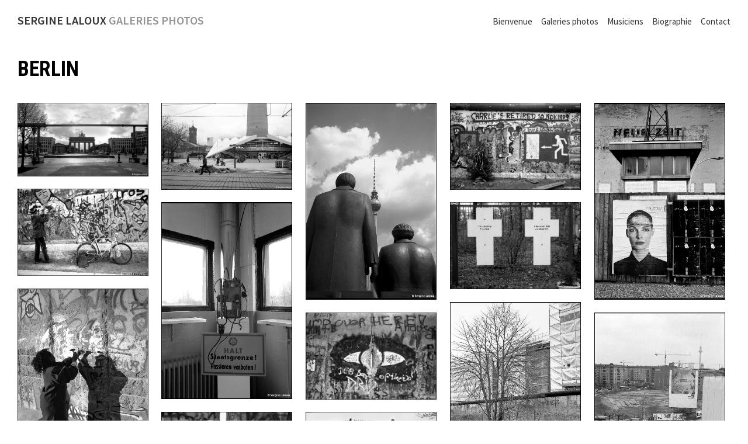

--- FILE ---
content_type: text/html; charset=utf-8
request_url: https://serginelaloux.com/berlin
body_size: 6356
content:
<!DOCTYPE html>
<!--[if IEMobile 7]><html class="iem7"  lang="en" dir="ltr"><![endif]-->
<!--[if lte IE 6]><html class="lt-ie9 lt-ie8 lt-ie7"  lang="en" dir="ltr"><![endif]-->
<!--[if (IE 7)&(!IEMobile)]><html class="lt-ie9 lt-ie8"  lang="en" dir="ltr"><![endif]-->
<!--[if IE 8]><html class="lt-ie9"  lang="en" dir="ltr"><![endif]-->
<!--[if (gte IE 9)|(gt IEMobile 7)]><!--><html  lang="en" dir="ltr" prefix="content: http://purl.org/rss/1.0/modules/content/ dc: http://purl.org/dc/terms/ foaf: http://xmlns.com/foaf/0.1/ og: http://ogp.me/ns# rdfs: http://www.w3.org/2000/01/rdf-schema# sioc: http://rdfs.org/sioc/ns# sioct: http://rdfs.org/sioc/types# skos: http://www.w3.org/2004/02/skos/core# xsd: http://www.w3.org/2001/XMLSchema#"><!--<![endif]-->

<head>
  <meta charset="utf-8" />
<link rel="alternate" type="application/rss+xml" title="berlin" href="https://serginelaloux.com/taxonomy/term/29/all/feed" />
<link rel="shortcut icon" href="https://serginelaloux.com/sites/all/themes/sergine/favicon.ico" type="image/vnd.microsoft.icon" />
<meta name="generator" content="Drupal 7 (http://drupal.org)" />
<link rel="canonical" href="https://serginelaloux.com/berlin" />
<link rel="shortlink" href="https://serginelaloux.com/taxonomy/term/29" />
  <title>berlin | Sergine Laloux</title>

      <meta name="MobileOptimized" content="width">
    <meta name="HandheldFriendly" content="true">
    <meta name="viewport" content="width=device-width, initial-scale=1.0, user-scalable=yes">
    
  <meta http-equiv="cleartype" content="on">

  <style>
@import url("https://serginelaloux.com/modules/system/system.base.css?t8l4vr");
</style>
<style>
@import url("https://serginelaloux.com/modules/field/theme/field.css?t8l4vr");
@import url("https://serginelaloux.com/modules/node/node.css?t8l4vr");
@import url("https://serginelaloux.com/modules/user/user.css?t8l4vr");
@import url("https://serginelaloux.com/sites/all/modules/views/css/views.css?t8l4vr");
</style>
<style>
@import url("https://serginelaloux.com/sites/all/modules/colorbox/styles/default/colorbox_style.css?t8l4vr");
@import url("https://serginelaloux.com/sites/all/modules/ctools/css/ctools.css?t8l4vr");
@import url("https://serginelaloux.com/sites/all/modules/responsive_menus/styles/meanMenu/meanmenu.min.css?t8l4vr");
</style>
<style>
@import url("https://serginelaloux.com/sites/all/themes/sergine/css/styles.css?t8l4vr");
</style>
  <script src="https://serginelaloux.com/sites/all/modules/jquery_update/replace/jquery/1.7/jquery.min.js?v=1.7.2"></script>
<script src="https://serginelaloux.com/misc/jquery-extend-3.4.0.js?v=1.7.2"></script>
<script src="https://serginelaloux.com/misc/jquery-html-prefilter-3.5.0-backport.js?v=1.7.2"></script>
<script src="https://serginelaloux.com/misc/jquery.once.js?v=1.2"></script>
<script src="https://serginelaloux.com/misc/drupal.js?t8l4vr"></script>
<script src="https://serginelaloux.com/sites/all/libraries/colorbox/jquery.colorbox.js?t8l4vr"></script>
<script src="https://serginelaloux.com/sites/all/modules/colorbox/js/colorbox.js?t8l4vr"></script>
<script src="https://serginelaloux.com/sites/all/modules/colorbox/styles/default/colorbox_style.js?t8l4vr"></script>
<script src="https://serginelaloux.com/sites/all/modules/colorbox/js/colorbox_inline.js?t8l4vr"></script>
<script src="https://serginelaloux.com/sites/all/libraries/masonry/masonry.pkgd.min.js?t8l4vr"></script>
<script src="https://serginelaloux.com/sites/all/libraries/imagesloaded/imagesloaded.pkgd.min.js?t8l4vr"></script>
<script src="https://serginelaloux.com/sites/all/modules/masonry/masonry.js?t8l4vr"></script>
<script src="https://serginelaloux.com/sites/all/modules/responsive_menus/styles/meanMenu/jquery.meanmenu.min.js?t8l4vr"></script>
<script src="https://serginelaloux.com/sites/all/modules/responsive_menus/styles/meanMenu/responsive_menus_mean_menu.js?t8l4vr"></script>
<script>jQuery.extend(Drupal.settings, {"basePath":"\/","pathPrefix":"","setHasJsCookie":0,"ajaxPageState":{"theme":"sergine","theme_token":"duh22nIz5_r1iEQyL6h600HkfBGnfFUp1O1uXtG9ZQU","js":{"sites\/all\/modules\/jquery_update\/replace\/jquery\/1.7\/jquery.min.js":1,"misc\/jquery-extend-3.4.0.js":1,"misc\/jquery-html-prefilter-3.5.0-backport.js":1,"misc\/jquery.once.js":1,"misc\/drupal.js":1,"sites\/all\/libraries\/colorbox\/jquery.colorbox.js":1,"sites\/all\/modules\/colorbox\/js\/colorbox.js":1,"sites\/all\/modules\/colorbox\/styles\/default\/colorbox_style.js":1,"sites\/all\/modules\/colorbox\/js\/colorbox_inline.js":1,"sites\/all\/libraries\/masonry\/masonry.pkgd.min.js":1,"sites\/all\/libraries\/imagesloaded\/imagesloaded.pkgd.min.js":1,"sites\/all\/modules\/masonry\/masonry.js":1,"sites\/all\/modules\/responsive_menus\/styles\/meanMenu\/jquery.meanmenu.min.js":1,"sites\/all\/modules\/responsive_menus\/styles\/meanMenu\/responsive_menus_mean_menu.js":1},"css":{"modules\/system\/system.base.css":1,"modules\/system\/system.menus.css":1,"modules\/system\/system.messages.css":1,"modules\/system\/system.theme.css":1,"modules\/field\/theme\/field.css":1,"modules\/node\/node.css":1,"modules\/user\/user.css":1,"sites\/all\/modules\/views\/css\/views.css":1,"sites\/all\/modules\/colorbox\/styles\/default\/colorbox_style.css":1,"sites\/all\/modules\/ctools\/css\/ctools.css":1,"sites\/all\/modules\/responsive_menus\/styles\/meanMenu\/meanmenu.min.css":1,"sites\/all\/themes\/sergine\/system.menus.css":1,"sites\/all\/themes\/sergine\/system.messages.css":1,"sites\/all\/themes\/sergine\/system.theme.css":1,"sites\/all\/themes\/sergine\/css\/styles.css":1}},"colorbox":{"transition":"none","speed":"350","opacity":"0.85","slideshow":false,"slideshowAuto":true,"slideshowSpeed":"2500","slideshowStart":"start slideshow","slideshowStop":"stop slideshow","current":"{current} sur {total}","previous":"\u00ab Pr\u00e9c\u00e9dente","next":"Suivante \u00bb","close":"Fermer","overlayClose":true,"maxWidth":"98%","maxHeight":"98%","initialWidth":"300","initialHeight":"250","fixed":true,"scrolling":true,"mobiledetect":false,"mobiledevicewidth":"480px"},"masonry":{".view-taxonomy-masonry.view-display-id-page .view-content":{"item_selector":".masonry-item","column_width":"","column_width_units":"%","gutter_width":0,"resizable":true,"animated":false,"animation_duration":500,"fit_width":false,"rtl":false,"images_first":true,"stamp":""}},"responsive_menus":[{"selectors":"#main-menu","trigger_txt":"\u003Cspan \/\u003E\u003Cspan \/\u003E\u003Cspan \/\u003E","close_txt":"X","close_size":"18px","position":"right","media_size":"768","show_children":"1","expand_children":"1","expand_txt":"+","contract_txt":"-","remove_attrs":"1","responsive_menus_style":"mean_menu"}]});</script>
  
      <!--[if lt IE 9]>
    <script src="/sites/all/themes/zen/js/html5-respond.js"></script>
    <![endif]-->
    
</head>
<body class="html not-front not-logged-in no-sidebars page-taxonomy page-taxonomy-term page-taxonomy-term- page-taxonomy-term-29 section-berlin page-views" >
      <p id="skip-link">
      <a href="#main-menu" class="element-invisible element-focusable">Jump to navigation</a>
    </p>
      
<div id="page">

  <header class="header" id="header" role="banner">

    
    
    
      <div class="header__region region region-header">
    <div id="block-block-3" class="block block-block first last odd">

        <h2 class="block__title block-title">galeries</h2>
    
  <h1>SERGINE LALOUX <span>GALERIES PHOTOS</span></h1>

</div>
  </div>
    
    <div id="navigation">

              <nav id="main-menu" role="navigation" tabindex="-1">
          <h2 class="element-invisible">Main menu</h2><ul class="links inline clearfix"><li class="menu-218 first"><a href="/" title="">Bienvenue</a></li>
<li class="menu-605"><a href="/galeries">Galeries photos</a></li>
<li class="menu-606"><a href="/musiciens">Musiciens</a></li>
<li class="menu-607"><a href="/biographie">Biographie</a></li>
<li class="menu-881 last"><a href="/me-contacter">Contact</a></li>
</ul>        </nav>
      
      
    </div>

  </header>
  
  <div id="main">
  
        <div id="content" class="column" role="main">
                              <a id="main-content"></a>
                                <h1 class="page__title title" id="page-title">berlin</h1>
                                                                      


<div class="view view-taxonomy-masonry view-id-taxonomy_masonry view-display-id-page view-dom-id-c5fecc7253dbbdd0d4b782639a7121d3">
            <div class="view-header">
      <div class="titre">Berlin</div><div class="body"></div>
    </div>
  
  
  
      <div class="view-content masonry">   
      
  <div class="masonry-item views-row views-row-1 views-row-odd views-row-first">
      
  <div class="views-field views-field-field-image">        <div class="field-content"><a href="https://serginelaloux.com/sites/default/files/Photos/30-SL1999017W00978-32R.jpg" title="SL1999017W00978/32 | Unter den Linden et la Porte de Brandenburg." class="colorbox" rel="gallery-node-100"><img typeof="foaf:Image" src="https://serginelaloux.com/sites/default/files/Photos/30-SL1999017W00978-32R.jpg" width="1151" height="647" alt="" title="" /></a></div>  </div>  
  <div class="views-field views-field-edit-node">        <span class="field-content"></span>  </div>  </div>
  <div class="masonry-item views-row views-row-2 views-row-even">
      
  <div class="views-field views-field-field-image">        <div class="field-content"><a href="https://serginelaloux.com/sites/default/files/Photos/31-SL1999017W00981-20A.jpg" title="SL1999017W00981/20A | Alexanderplatz. La fameuse Fernsehturm est devenue un lieu touristique." class="colorbox" rel="gallery-node-100"><img typeof="foaf:Image" src="https://serginelaloux.com/sites/default/files/Photos/31-SL1999017W00981-20A.jpg" width="1151" height="765" alt="" title="" /></a></div>  </div>  
  <div class="views-field views-field-edit-node">        <span class="field-content"></span>  </div>  </div>
  <div class="masonry-item views-row views-row-3 views-row-odd">
      
  <div class="views-field views-field-field-image">        <div class="field-content"><a href="https://serginelaloux.com/sites/default/files/Photos/32-SL1990023W00460-03A.jpg" title="SL1990023W00460/03A | Alexanderplatz. Les statues de Karl Marx et de Friedrich Engels dans l&#039;axe de la fameuse &quot;Ferhsehturm&quot; de Berlin Est. Août 1990. " class="colorbox" rel="gallery-node-100"><img typeof="foaf:Image" src="https://serginelaloux.com/sites/default/files/Photos/32-SL1990023W00460-03A.jpg" width="765" height="1151" alt="" title="" /></a></div>  </div>  
  <div class="views-field views-field-edit-node">        <span class="field-content"></span>  </div>  </div>
  <div class="masonry-item views-row views-row-4 views-row-even">
      
  <div class="views-field views-field-field-image">        <div class="field-content"><a href="https://serginelaloux.com/sites/default/files/Photos/1-SL1989047W00301-30.jpg" title="SL1989047W00301/30 | Le Mur a Check point Charlie. R.F.A. Déc 1989." class="colorbox" rel="gallery-node-100"><img typeof="foaf:Image" src="https://serginelaloux.com/sites/default/files/Photos/1-SL1989047W00301-30.jpg" width="1151" height="765" alt="Sergine Laloux - Photographe - Expo Berlin" title="Sergine Laloux - Photographe - Expo Berlin" /></a></div>  </div>  
  <div class="views-field views-field-edit-node">        <span class="field-content"></span>  </div>  </div>
  <div class="masonry-item views-row views-row-5 views-row-odd">
      
  <div class="views-field views-field-field-image">        <div class="field-content"><a href="https://serginelaloux.com/sites/default/files/Photos/33-SL1999017W00979-02.jpg" title=" | " class="colorbox" rel="gallery-node-100"><img typeof="foaf:Image" src="https://serginelaloux.com/sites/default/files/Photos/33-SL1999017W00979-02.jpg" width="765" height="1151" alt="" title="" /></a></div>  </div>  
  <div class="views-field views-field-edit-node">        <span class="field-content"></span>  </div>  </div>
  <div class="masonry-item views-row views-row-6 views-row-even">
      
  <div class="views-field views-field-field-image">        <div class="field-content"><a href="https://serginelaloux.com/sites/default/files/Photos/2-SL1989047W00299-19.jpg" title="SL1989047W00299/19 | Retirés à coup de burin, le commerce des éclats colorés du Mur s&#039;organise. R.F.A. Déc. 1989." class="colorbox" rel="gallery-node-100"><img typeof="foaf:Image" src="https://serginelaloux.com/sites/default/files/Photos/2-SL1989047W00299-19.jpg" width="1151" height="765" alt="" title="" /></a></div>  </div>  
  <div class="views-field views-field-edit-node">        <span class="field-content"></span>  </div>  </div>
  <div class="masonry-item views-row views-row-7 views-row-odd">
      
  <div class="views-field views-field-field-image">        <div class="field-content"><a href="https://serginelaloux.com/sites/default/files/Photos/34-SL1999017W00983-20.jpg" title="SL1999017W00983/20 | Intérieur de la Tour de garde de Schlesischer Busch, point stratégique dont dépendaient 18 tours auxiliaires." class="colorbox" rel="gallery-node-100"><img typeof="foaf:Image" src="https://serginelaloux.com/sites/default/files/Photos/34-SL1999017W00983-20.jpg" width="765" height="1151" alt="" title="" /></a></div>  </div>  
  <div class="views-field views-field-edit-node">        <span class="field-content"></span>  </div>  </div>
  <div class="masonry-item views-row views-row-8 views-row-even">
      
  <div class="views-field views-field-field-image">        <div class="field-content"><a href="https://serginelaloux.com/sites/default/files/Photos/35-SL1999017W00978-23.jpg" title=" | " class="colorbox" rel="gallery-node-100"><img typeof="foaf:Image" src="https://serginelaloux.com/sites/default/files/Photos/35-SL1999017W00978-23.jpg" width="1151" height="765" alt="" title="" /></a></div>  </div>  
  <div class="views-field views-field-edit-node">        <span class="field-content"></span>  </div>  </div>
  <div class="masonry-item views-row views-row-9 views-row-odd">
      
  <div class="views-field views-field-field-image">        <div class="field-content"><a href="https://serginelaloux.com/sites/default/files/Photos/3-SL1989047W00299-31.jpg" title=" | " class="colorbox" rel="gallery-node-100"><img typeof="foaf:Image" src="https://serginelaloux.com/sites/default/files/Photos/3-SL1989047W00299-31.jpg" width="765" height="1151" alt="" title="" /></a></div>  </div>  
  <div class="views-field views-field-edit-node">        <span class="field-content"></span>  </div>  </div>
  <div class="masonry-item views-row views-row-10 views-row-even">
      
  <div class="views-field views-field-field-image">        <div class="field-content"><a href="https://serginelaloux.com/sites/default/files/Photos/36-SL1999017W00979-10.jpg" title="SL1999017W00979/10 | L&#039;exposition &quot;Topographie des Terrors&quot; présentée dans les chambres de torture de la Guestapo construites sous la rue." class="colorbox" rel="gallery-node-100"><img typeof="foaf:Image" src="https://serginelaloux.com/sites/default/files/Photos/36-SL1999017W00979-10.jpg" width="765" height="1151" alt="" title="" /></a></div>  </div>  
  <div class="views-field views-field-edit-node">        <span class="field-content"></span>  </div>  </div>
  <div class="masonry-item views-row views-row-11 views-row-odd">
      
  <div class="views-field views-field-field-image">        <div class="field-content"><a href="https://serginelaloux.com/sites/default/files/Photos/4-SL1989047W00300-08.jpg" title="SL1989047W00300/08 | Le Mur pas loin de la Porte de Brandenburg. R.F.A. Déc 1989." class="colorbox" rel="gallery-node-100"><img typeof="foaf:Image" src="https://serginelaloux.com/sites/default/files/Photos/4-SL1989047W00300-08.jpg" width="1151" height="765" alt="" title="" /></a></div>  </div>  
  <div class="views-field views-field-edit-node">        <span class="field-content"></span>  </div>  </div>
  <div class="masonry-item views-row views-row-12 views-row-even">
      
  <div class="views-field views-field-field-image">        <div class="field-content"><a href="https://serginelaloux.com/sites/default/files/Photos/37-SL1999017W00982-03.jpg" title="SL1999017W00982/03 | Potsdamer Platz est un gigantesque chantier. " class="colorbox" rel="gallery-node-100"><img typeof="foaf:Image" src="https://serginelaloux.com/sites/default/files/Photos/37-SL1999017W00982-03.jpg" width="765" height="1151" alt="" title="" /></a></div>  </div>  
  <div class="views-field views-field-edit-node">        <span class="field-content"></span>  </div>  </div>
  <div class="masonry-item views-row views-row-13 views-row-odd">
      
  <div class="views-field views-field-field-image">        <div class="field-content"><a href="https://serginelaloux.com/sites/default/files/Photos/5-SL1989047W00299-35.jpg" title=" | " class="colorbox" rel="gallery-node-100"><img typeof="foaf:Image" src="https://serginelaloux.com/sites/default/files/Photos/5-SL1989047W00299-35.jpg" width="1151" height="765" alt="" title="" /></a></div>  </div>  
  <div class="views-field views-field-edit-node">        <span class="field-content"></span>  </div>  </div>
  <div class="masonry-item views-row views-row-14 views-row-even">
      
  <div class="views-field views-field-field-image">        <div class="field-content"><a href="https://serginelaloux.com/sites/default/files/Photos/38-SL1999017W00979-34.jpg" title="SL1999017W00979/34 | Potsdamer Platz est un gigantesque chantier. Des vestiges du Mur sont rassemblés et constituent une sorte de musée alternatif." class="colorbox" rel="gallery-node-100"><img typeof="foaf:Image" src="https://serginelaloux.com/sites/default/files/Photos/38-SL1999017W00979-34.jpg" width="1151" height="765" alt="" title="" /></a></div>  </div>  
  <div class="views-field views-field-edit-node">        <span class="field-content"></span>  </div>  </div>
  <div class="masonry-item views-row views-row-15 views-row-odd">
      
  <div class="views-field views-field-field-image">        <div class="field-content"><a href="https://serginelaloux.com/sites/default/files/Photos/6-SL1989047W00300-03.jpg" title="SL1989047W00300/03 | La photo souvenir. Le Mur près de la Porte de Brandenburg. R.F.A. Déc 1989." class="colorbox" rel="gallery-node-100"><img typeof="foaf:Image" src="https://serginelaloux.com/sites/default/files/Photos/6-SL1989047W00300-03.jpg" width="1151" height="765" alt="" title="" /></a></div>  </div>  
  <div class="views-field views-field-edit-node">        <span class="field-content"></span>  </div>  </div>
  <div class="masonry-item views-row views-row-16 views-row-even">
      
  <div class="views-field views-field-field-image">        <div class="field-content"><a href="https://serginelaloux.com/sites/default/files/Photos/39-SL1999017W00979-28.jpg" title=" | " class="colorbox" rel="gallery-node-100"><img typeof="foaf:Image" src="https://serginelaloux.com/sites/default/files/Photos/39-SL1999017W00979-28.jpg" width="1151" height="765" alt="" title="" /></a></div>  </div>  
  <div class="views-field views-field-edit-node">        <span class="field-content"></span>  </div>  </div>
  <div class="masonry-item views-row views-row-17 views-row-odd">
      
  <div class="views-field views-field-field-image">        <div class="field-content"><a href="https://serginelaloux.com/sites/default/files/Photos/7-SL1989047W00300-24.jpg" title="SL1989047W00300/24 | Le Mur à la frontière des secteurs français et soviétique. R.F.A. Déc 1989." class="colorbox" rel="gallery-node-100"><img typeof="foaf:Image" src="https://serginelaloux.com/sites/default/files/Photos/7-SL1989047W00300-24.jpg" width="1151" height="767" alt="" title="" /></a></div>  </div>  
  <div class="views-field views-field-edit-node">        <span class="field-content"></span>  </div>  </div>
  <div class="masonry-item views-row views-row-18 views-row-even">
      
  <div class="views-field views-field-field-image">        <div class="field-content"><a href="https://serginelaloux.com/sites/default/files/Photos/40-SL1999017W00982-18.jpg" title="SL1999017W00982/18 | Les cimetières Elisabeth et Sophie coupés par la Ackerstrasse était séparés par le Mur." class="colorbox" rel="gallery-node-100"><img typeof="foaf:Image" src="https://serginelaloux.com/sites/default/files/Photos/40-SL1999017W00982-18.jpg" width="1151" height="765" alt="" title="" /></a></div>  </div>  
  <div class="views-field views-field-edit-node">        <span class="field-content"></span>  </div>  </div>
  <div class="masonry-item views-row views-row-19 views-row-odd">
      
  <div class="views-field views-field-field-image">        <div class="field-content"><a href="https://serginelaloux.com/sites/default/files/Photos/8-SL1989047W00301-19.jpg" title=" | " class="colorbox" rel="gallery-node-100"><img typeof="foaf:Image" src="https://serginelaloux.com/sites/default/files/Photos/8-SL1989047W00301-19.jpg" width="1151" height="767" alt="" title="" /></a></div>  </div>  
  <div class="views-field views-field-edit-node">        <span class="field-content"></span>  </div>  </div>
  <div class="masonry-item views-row views-row-20 views-row-even">
      
  <div class="views-field views-field-field-image">        <div class="field-content"><a href="https://serginelaloux.com/sites/default/files/Photos/41-SL1999017W00984-10R.jpg" title="SL1999017W00984/10 | Buste de Lénine. Dernier monument construit dans les années 80 à la gloire du néo-socialisme." class="colorbox" rel="gallery-node-100"><img typeof="foaf:Image" src="https://serginelaloux.com/sites/default/files/Photos/41-SL1999017W00984-10R.jpg" width="1151" height="765" alt="" title="" /></a></div>  </div>  
  <div class="views-field views-field-edit-node">        <span class="field-content"></span>  </div>  </div>
  <div class="masonry-item views-row views-row-21 views-row-odd">
      
  <div class="views-field views-field-field-image">        <div class="field-content"><a href="https://serginelaloux.com/sites/default/files/Photos/9-SL1989047W00298-29.jpg" title="SL1989047W00298/29 | Le Pape Jean-Paul II à la vitrine d&#039;une agence bancaire sur le Ku&#039;dam. R.F.A. Déc.1989." class="colorbox" rel="gallery-node-100"><img typeof="foaf:Image" src="https://serginelaloux.com/sites/default/files/Photos/9-SL1989047W00298-29.jpg" width="765" height="1151" alt="" title="" /></a></div>  </div>  
  <div class="views-field views-field-edit-node">        <span class="field-content"></span>  </div>  </div>
  <div class="masonry-item views-row views-row-22 views-row-even">
      
  <div class="views-field views-field-field-image">        <div class="field-content"><a href="https://serginelaloux.com/sites/default/files/Photos/10-SL1989047W00298-32.jpg" title=" | " class="colorbox" rel="gallery-node-100"><img typeof="foaf:Image" src="https://serginelaloux.com/sites/default/files/Photos/10-SL1989047W00298-32.jpg" width="765" height="1151" alt="" title="" /></a></div>  </div>  
  <div class="views-field views-field-edit-node">        <span class="field-content"></span>  </div>  </div>
  <div class="masonry-item views-row views-row-23 views-row-odd">
      
  <div class="views-field views-field-field-image">        <div class="field-content"><a href="https://serginelaloux.com/sites/default/files/Photos/11-SL1989047W00303-35.jpg" title="SL1989047W00303/35 | Manifestation Adenauerplatz concernant la prime de 100 DM octroyée à chaque berlinois de l&#039;Est qui franchit le Mur. R.F.A." class="colorbox" rel="gallery-node-100"><img typeof="foaf:Image" src="https://serginelaloux.com/sites/default/files/Photos/11-SL1989047W00303-35.jpg" width="1151" height="765" alt="" title="" /></a></div>  </div>  
  <div class="views-field views-field-edit-node">        <span class="field-content"></span>  </div>  </div>
  <div class="masonry-item views-row views-row-24 views-row-even">
      
  <div class="views-field views-field-field-image">        <div class="field-content"><a href="https://serginelaloux.com/sites/default/files/Photos/12-SL1989047W00303-36.jpg" title="SL1989047W00303/36 | Manifestation Adenauerplatz concernant la prime de 100 DM octroyée à chaque berlinois de l&#039;Est qui franchit le Mur. R.F.A." class="colorbox" rel="gallery-node-100"><img typeof="foaf:Image" src="https://serginelaloux.com/sites/default/files/Photos/12-SL1989047W00303-36.jpg" width="1151" height="765" alt="" title="" /></a></div>  </div>  
  <div class="views-field views-field-edit-node">        <span class="field-content"></span>  </div>  </div>
  <div class="masonry-item views-row views-row-25 views-row-odd">
      
  <div class="views-field views-field-field-image">        <div class="field-content"><a href="https://serginelaloux.com/sites/default/files/Photos/13-SL1989047W00304-07.jpg" title="SL1989047W00304/35 | Manifestation Adenauerplatz concernant la prime de 100 DM octroyée à chaque berlinois de l&#039;Est qui franchit le Mur. R.F.A." class="colorbox" rel="gallery-node-100"><img typeof="foaf:Image" src="https://serginelaloux.com/sites/default/files/Photos/13-SL1989047W00304-07.jpg" width="1151" height="765" alt="" title="" /></a></div>  </div>  
  <div class="views-field views-field-edit-node">        <span class="field-content"></span>  </div>  </div>
  <div class="masonry-item views-row views-row-26 views-row-even">
      
  <div class="views-field views-field-field-image">        <div class="field-content"><a href="https://serginelaloux.com/sites/default/files/Photos/14-SL1989047W00304-31.jpg" title=" | " class="colorbox" rel="gallery-node-100"><img typeof="foaf:Image" src="https://serginelaloux.com/sites/default/files/Photos/14-SL1989047W00304-31.jpg" width="1151" height="765" alt="" title="" /></a></div>  </div>  
  <div class="views-field views-field-edit-node">        <span class="field-content"></span>  </div>  </div>
  <div class="masonry-item views-row views-row-27 views-row-odd">
      
  <div class="views-field views-field-field-image">        <div class="field-content"><a href="https://serginelaloux.com/sites/default/files/Photos/15-SL1989049W00316-10.jpg" title="SL1989049W00316/10 | Symbole de l&#039;homme qui marchant librement sur le Mur érigé devant la Porte de Brandenburg. Berlin Ouest. R.F.A. Fin déc 1989." class="colorbox" rel="gallery-node-100"><img typeof="foaf:Image" src="https://serginelaloux.com/sites/default/files/Photos/15-SL1989049W00316-10.jpg" width="1151" height="765" alt="" title="" /></a></div>  </div>  
  <div class="views-field views-field-edit-node">        <span class="field-content"></span>  </div>  </div>
  <div class="masonry-item views-row views-row-28 views-row-even">
      
  <div class="views-field views-field-field-image">        <div class="field-content"><a href="https://serginelaloux.com/sites/default/files/Photos/16-SL1989049W00316-17.jpg" title="SL1989049W00316/17 | La croix du souvenir du dernier jeune, âgé de 20 ans, mort d&#039;avoir tenté de passer de l&#039;autre côté du Mur. R.F.A. Fin déc 1989." class="colorbox" rel="gallery-node-100"><img typeof="foaf:Image" src="https://serginelaloux.com/sites/default/files/Photos/16-SL1989049W00316-17.jpg" width="765" height="1151" alt="" title="" /></a></div>  </div>  
  <div class="views-field views-field-edit-node">        <span class="field-content"></span>  </div>  </div>
  <div class="masonry-item views-row views-row-29 views-row-odd">
      
  <div class="views-field views-field-field-image">        <div class="field-content"><a href="https://serginelaloux.com/sites/default/files/Photos/17-SL1989049W00317-20A.jpg" title=" | " class="colorbox" rel="gallery-node-100"><img typeof="foaf:Image" src="https://serginelaloux.com/sites/default/files/Photos/17-SL1989049W00317-20A.jpg" width="1151" height="765" alt="" title="" /></a></div>  </div>  
  <div class="views-field views-field-edit-node">        <span class="field-content"></span>  </div>  </div>
  <div class="masonry-item views-row views-row-30 views-row-even">
      
  <div class="views-field views-field-field-image">        <div class="field-content"><a href="https://serginelaloux.com/sites/default/files/Photos/18-SL1989049W00317-28A.jpg" title="SL1989049W00317/28A | Explosion de joie des Berlinois, la nuit de la Saint-Sylvestre devant la Porte de Brandenburg. Berlin Est. R.D.A. 31 déc 1989." class="colorbox" rel="gallery-node-100"><img typeof="foaf:Image" src="https://serginelaloux.com/sites/default/files/Photos/18-SL1989049W00317-28A.jpg" width="1151" height="765" alt="" title="" /></a></div>  </div>  
  <div class="views-field views-field-edit-node">        <span class="field-content"></span>  </div>  </div>
  <div class="masonry-item views-row views-row-31 views-row-odd">
      
  <div class="views-field views-field-field-image">        <div class="field-content"><a href="https://serginelaloux.com/sites/default/files/Photos/19-SL1989049W00319-27A.jpg" title=" | " class="colorbox" rel="gallery-node-100"><img typeof="foaf:Image" src="https://serginelaloux.com/sites/default/files/Photos/19-SL1989049W00319-27A.jpg" width="1151" height="765" alt="" title="" /></a></div>  </div>  
  <div class="views-field views-field-edit-node">        <span class="field-content"></span>  </div>  </div>
  <div class="masonry-item views-row views-row-32 views-row-even">
      
  <div class="views-field views-field-field-image">        <div class="field-content"><a href="https://serginelaloux.com/sites/default/files/Photos/20-SL1990023W00452-08.jpg" title=" | " class="colorbox" rel="gallery-node-100"><img typeof="foaf:Image" src="https://serginelaloux.com/sites/default/files/Photos/20-SL1990023W00452-08.jpg" width="765" height="1151" alt="" title="" /></a></div>  </div>  
  <div class="views-field views-field-edit-node">        <span class="field-content"></span>  </div>  </div>
  <div class="masonry-item views-row views-row-33 views-row-odd">
      
  <div class="views-field views-field-field-image">        <div class="field-content"><a href="https://serginelaloux.com/sites/default/files/Photos/21-SL1990023W00452-29.jpg" title="SL1990023W00452/29 | Huit mois après la chute du Mur. Large brèche creusée à coups de marteau dans le Mur côté ouest. Août 1990." class="colorbox" rel="gallery-node-100"><img typeof="foaf:Image" src="https://serginelaloux.com/sites/default/files/Photos/21-SL1990023W00452-29.jpg" width="765" height="1151" alt="" title="" /></a></div>  </div>  
  <div class="views-field views-field-edit-node">        <span class="field-content"></span>  </div>  </div>
  <div class="masonry-item views-row views-row-34 views-row-even">
      
  <div class="views-field views-field-field-image">        <div class="field-content"><a href="https://serginelaloux.com/sites/default/files/Photos/22-SL1989049W00316-16.jpg" title="SL1989049W00316/16 | Le Mur pas loin de la Porte de Brandenburg. Berlin Ouest. R.F.A. Fin déc 1989." class="colorbox" rel="gallery-node-100"><img typeof="foaf:Image" src="https://serginelaloux.com/sites/default/files/Photos/22-SL1989049W00316-16.jpg" width="1151" height="765" alt="" title="" /></a></div>  </div>  
  <div class="views-field views-field-edit-node">        <span class="field-content"></span>  </div>  </div>
  <div class="masonry-item views-row views-row-35 views-row-odd">
      
  <div class="views-field views-field-field-image">        <div class="field-content"><a href="https://serginelaloux.com/sites/default/files/Photos/23-SL1990023W00453-37.jpg" title="SL1990023W00453/37 | Huit mois après la chute du Mur. Août 1990." class="colorbox" rel="gallery-node-100"><img typeof="foaf:Image" src="https://serginelaloux.com/sites/default/files/Photos/23-SL1990023W00453-37.jpg" width="1151" height="765" alt="" title="" /></a></div>  </div>  
  <div class="views-field views-field-edit-node">        <span class="field-content"></span>  </div>  </div>
  <div class="masonry-item views-row views-row-36 views-row-even">
      
  <div class="views-field views-field-field-image">        <div class="field-content"><a href="https://serginelaloux.com/sites/default/files/Photos/24-SL1990023W00453-32.jpg" title="SL1990023W00453/32 | Deux enfants jouent à la guerre entre les deux Berlin. Huit mois après la chute du Mur. Août 1990." class="colorbox" rel="gallery-node-100"><img typeof="foaf:Image" src="https://serginelaloux.com/sites/default/files/Photos/24-SL1990023W00453-32.jpg" width="765" height="1151" alt="" title="" /></a></div>  </div>  
  <div class="views-field views-field-edit-node">        <span class="field-content"></span>  </div>  </div>
  <div class="masonry-item views-row views-row-37 views-row-odd">
      
  <div class="views-field views-field-field-image">        <div class="field-content"><a href="https://serginelaloux.com/sites/default/files/Photos/25-SL1990023W00453-15.jpg" title="SL1990023W00453/15 | Huit mois après la chute du Mur. De larges brèches creusées à coups de marteau permettent le passage entre les deux Berlin. Août 1990." class="colorbox" rel="gallery-node-100"><img typeof="foaf:Image" src="https://serginelaloux.com/sites/default/files/Photos/25-SL1990023W00453-15.jpg" width="1151" height="765" alt="" title="" /></a></div>  </div>  
  <div class="views-field views-field-edit-node">        <span class="field-content"></span>  </div>  </div>
  <div class="masonry-item views-row views-row-38 views-row-even">
      
  <div class="views-field views-field-field-image">        <div class="field-content"><a href="https://serginelaloux.com/sites/default/files/Photos/26-SL1990023W00459-25.jpg" title=" | " class="colorbox" rel="gallery-node-100"><img typeof="foaf:Image" src="https://serginelaloux.com/sites/default/files/Photos/26-SL1990023W00459-25.jpg" width="1151" height="765" alt="" title="" /></a></div>  </div>  
  <div class="views-field views-field-edit-node">        <span class="field-content"></span>  </div>  </div>
  <div class="masonry-item views-row views-row-39 views-row-odd">
      
  <div class="views-field views-field-field-image">        <div class="field-content"><a href="https://serginelaloux.com/sites/default/files/Photos/27-SL1990023W00454-25.jpg" title=" | " class="colorbox" rel="gallery-node-100"><img typeof="foaf:Image" src="https://serginelaloux.com/sites/default/files/Photos/27-SL1990023W00454-25.jpg" width="1151" height="765" alt="" title="" /></a></div>  </div>  
  <div class="views-field views-field-edit-node">        <span class="field-content"></span>  </div>  </div>
  <div class="masonry-item views-row views-row-40 views-row-even">
      
  <div class="views-field views-field-field-image">        <div class="field-content"><a href="https://serginelaloux.com/sites/default/files/Photos/28-SL1990023W00458-19A.jpg" title=" | " class="colorbox" rel="gallery-node-100"><img typeof="foaf:Image" src="https://serginelaloux.com/sites/default/files/Photos/28-SL1990023W00458-19A.jpg" width="1151" height="765" alt="" title="" /></a></div>  </div>  
  <div class="views-field views-field-edit-node">        <span class="field-content"></span>  </div>  </div>
  <div class="masonry-item views-row views-row-41 views-row-odd views-row-last">
      
  <div class="views-field views-field-field-image">        <div class="field-content"><a href="https://serginelaloux.com/sites/default/files/Photos/29-SL1990023W00460-14A.jpg" title="SL1990023W00460/14A | Huit mois après la chute du Mur. A certains endroits le no man&#039;s land entre les deux murs devient une vaste poubelle. Août 1990." class="colorbox" rel="gallery-node-100"><img typeof="foaf:Image" src="https://serginelaloux.com/sites/default/files/Photos/29-SL1990023W00460-14A.jpg" width="1151" height="765" alt="" title="" /></a></div>  </div>  
  <div class="views-field views-field-edit-node">        <span class="field-content"></span>  </div>  </div>

         
    </div>
  
  
  
  
      <div class="view-footer">
      <a href="galeries">Galeries photos</a><br />
<a href="musiciens">Musiciens</a>    </div>
  
  
</div>
          <a href="https://serginelaloux.com/taxonomy/term/29/all/feed" class="feed-icon" title="Subscribe to berlin"><img typeof="foaf:Image" src="https://serginelaloux.com/misc/feed.png" width="16" height="16" alt="Subscribe to berlin" /></a>        </div>
    
            
        
  </div>

  
</div>




  </body>
</html>


--- FILE ---
content_type: text/css
request_url: https://serginelaloux.com/sites/all/themes/sergine/css/styles.css?t8l4vr
body_size: 2253
content:
/**
 * @file
 * Styles are organized using the SMACSS technique. @see http://smacss.com/book/
 *
 * When you turn on CSS aggregation at admin/config/development/performance, all
 * of these @include files will be combined into a single file.
 */

/* HTML element (SMACSS base) rules */
@import "normalize.css";

/* Layout rules */
@import "layouts/responsive.css";

/* Component (SMACSS module) rules */
@import "components/misc.css";

/* Optionally, add your own components here. */
@import "print.css";

/* SMACSS theme rules */
/* @import "theme-A.css"; */
/* @import "theme-B.css"; */

/*google fonts*/
@import url(http://fonts.googleapis.com/css?family=Open+Sans:400,300,600,700,400italic,600italic,300italic,700italic,800,800italic);
@import url(http://fonts.googleapis.com/css?family=Source+Sans+Pro:400,300,300italic,400italic,600,600italic,700,700italic,900,900italic);
@import url(http://fonts.googleapis.com/css?family=Roboto+Condensed:400,700);


html .front, body.front{
  height: 100%;
}

body.front { 
			background-image: url('fond.jpg') ;
			background-position: center center;
			background-repeat:  no-repeat;
			background-attachment: fixed;
			-webkit-background-size: cover;
  -moz-background-size: cover;
  -o-background-size: cover;
  background-size: cover;  
}


@media (max-width:767px) {
body.front { 
			background-image: url('fond_mobile.jpg') ;
			background-position: center center;
			background-repeat:  no-repeat;
			background-attachment: fixed;
			-webkit-background-size: cover;
  -moz-background-size: cover;
  -o-background-size: cover;
  background-size: cover;  
}

}

body.not-front {
  background: none;
}

/*block header*/
.page-views #page-title {
	font-family: 'Source Sans Pro', Arial, Helvetica, sans-serif;
  	font-size:20px;
  	font-weight:600;
    line-height: 1.5em;
    margin:0;
	padding:20px 0 0 0;
}

.node-type-front #page-title,
.node-type-page #page-title,
.node-type-webform #page-title,
.block-title {
	display:none;
}

/*node galerie*/
.node-type-photo h1 {
font-family: "Roboto Condensed",sans-serif;
    font-size: 36px;
    font-weight: 700;
    line-height: normal;
    margin-bottom: 0;
    margin-left: 0;
    margin-right: 0;
    margin-top: 0;
    padding-bottom: 0;
    padding-left: 0;
    padding-right: 0;
    padding-top: 20px;
    text-transform: uppercase;
}

.node-type-photo p {
margin:0;	
}

.node-type-photo a {
color: #dc5240;
text-decoration:none;
}

.node-type-photo .field-name-field-image {
	margin-top:2em;
}

/**/

@media all and (min-width: 768px) {
.front #block-block-1 h1 {
    font-family: 'Source Sans Pro', Arial, Helvetica, sans-serif;
  	font-size:20px;
  	font-weight:600;
    line-height: 1.5em;
    margin:0;
	padding:20px 0 0 0;
}

.mean-container .mean-nav {
    background-attachment: scroll;
    background-clip: border-box;
    background-color: #666 !important;
    background-image: none;
    background-origin: padding-box;
    background-position: 0 0;
    background-repeat: repeat;
    background-size: auto auto;
    float: left;
    margin-top: 65px;
    width: 100%;
}

.mean-container .mean-nav ul li a {
    border-top-color: rgba(255, 255, 255, 0.5);
    border-top-style: solid;
    border-top-width: 1px;
    color: #ffffff;
    display: block;
    float: left;
    margin-bottom: 0;
    margin-left: 0;
    margin-right: 0;
    margin-top: 0;
    padding-bottom: 1em;
    padding-left: 3% !important;
    padding-right: 0;
    padding-top: 1em;
    text-align: left;
    text-decoration-color: -moz-use-text-color;
    text-decoration-line: none;
    text-decoration-style: solid;
    text-transform: uppercase;
    width: 97% !important;
	text-align: left;
}
}

@media all and (max-width: 767px) {
.front #block-block-1 {
	width:85%;
	height:50px;
}

.front #block-block-1 h1 {
    font-family: 'Source Sans Pro', Arial, Helvetica, sans-serif;
  	font-size:16px;
  	font-weight:600;
    line-height: 1.5em;
    margin:0;
	padding:12px 0 0 20px;
}

.mean-container .mean-nav {
    background-attachment: scroll;
    background-clip: border-box;
    background-color: #666 !important;
    background-image: none;
    background-origin: padding-box;
    background-position: 0 0;
    background-repeat: repeat;
    background-size: auto auto;
    float: left;
    margin-top: 50px;
    width: 100%;
}

.mean-container .mean-nav ul li a {
    border-top-color: rgba(255, 255, 255, 0.5);
    border-top-style: solid;
    border-top-width: 1px;
    color: #ffffff;
    display: block;
    float: left;
    margin-bottom: 0;
    margin-left: 0;
    margin-right: 0;
    margin-top: 0;
    padding-bottom: 1em;
    padding-left: 3%;
    padding-right: 0;
    padding-top: 1em;
    text-align: left;
    text-decoration-color: -moz-use-text-color;
    text-decoration-line: none;
    text-decoration-style: solid;
    text-transform: uppercase;
    width: 97% !important;
	textalign:left;
}
}

.front #block-block-1 h1 {/*header*/
	color:#fff;
}

.front #block-block-1 span {/*header*/
	color:#ccc;
}

@media all and (min-width: 768px) {
.not-front #block-block-1 h1,
.not-front #block-block-2 h1,
.not-front #block-block-3 h1,
.not-front #block-block-4 h1,
.not-front #block-block-5 h1 {/*header*/
    font-family: 'Source Sans Pro', Arial, Helvetica, sans-serif;
  	font-size:20px;
  	font-weight:600;
    line-height: 1.5em;
    margin:0;
	padding:20px 0 0 0;
}
}

@media all and (max-width: 767px) {
.not-front #block-block-1 h1,
.not-front #block-block-2 h1,
.not-front #block-block-3 h1,
.not-front #block-block-4 h1,
.not-front #block-block-5 h1 {/*header*/
    font-family: 'Source Sans Pro', Arial, Helvetica, sans-serif;
  	font-size:16px;
  	font-weight:600;
    line-height: 1.5em;
    margin:0;
	padding:12px 0 0 20px;
}
}

.not-front #block-block-1 h1,
.not-front #block-block-2 h1,
.not-front #block-block-3 h1,
.not-front #block-block-4 h1,
.not-front #block-block-5 h1 {/*header*/
	color:#333;
}

.not-front #block-block-1 span,
.not-front #block-block-2 span,
.not-front #block-block-3 span,
.not-front #block-block-4 span,
.not-front #block-block-5 span {/*header*/
	color:#939393;
}

@media (min-width: 768px) and (max-width:1024px) and (orientation:portrait) { 
.front #block-block-1 h1 {
    font-family: 'Source Sans Pro', Arial, Helvetica, sans-serif;
  	font-size:20px;
  	font-weight:600;
    line-height: 1.5em;
    margin:0;
	padding:20px 0 0 0;
}

.not-front #block-block-1 h1,
.not-front #block-block-2 h1,
.not-front #block-block-3 h1,
.not-front #block-block-4 h1,
.not-front #block-block-5 h1 {/*header*/
    font-family: 'Source Sans Pro', Arial, Helvetica, sans-serif;
  	font-size:20px;
  	font-weight:600;
    line-height: 1.5em;
    margin:0;
	padding:20px 0 0 0;
}

.mean-container .mean-nav {
    background-attachment: scroll;
    background-clip: border-box;
    background-color: #666 !important;
    background-image: none;
    background-origin: padding-box;
    background-position: 0 0;
    background-repeat: repeat;
    background-size: auto auto;
    float: left;
    margin-top: 65px;
    width: 100%;
}

.mean-container .mean-nav ul li a {
    border-top-color: rgba(255, 255, 255, 0.5);
    border-top-style: solid;
    border-top-width: 1px;
    color: #ffffff;
    display: block;
    float: left;
    margin-bottom: 0;
    margin-left: 0;
    margin-right: 0;
    margin-top: 0;
    padding-bottom: 1em;
    padding-left: 3% !important;
    padding-right: 0;
    padding-top: 1em;
    text-align: left;
    text-decoration-color: -moz-use-text-color;
    text-decoration-line: none;
    text-decoration-style: solid;
    text-transform: uppercase;
    width: 97% !important;
	text-align: left;
}
}


/*menu principal*/

#navigation {
display:block;
}

#navigation li {
display:inline;
padding:0 0 0 15px !important;
}

.front #navigation li a {
color:#fff;
text-decoration:none;
}

.not-front #navigation li a {
color:#333;
text-decoration:none;
}

#navigation li a.active, #navigation li a:hover {
/*color:#ff5a5f;*/
color:#dc5240;
}

/*block actu home page*/

#main-front {
margin:45px 20px 20px 20px;
}

#content-front {
width:285px;
background:rgba(225, 225, 225, 0.6);
  /*padding-left: 10px;
  padding-right: 10px;*/
  -moz-box-sizing: border-box;
  -webkit-box-sizing: border-box;
  -ms-box-sizing: border-box;
  box-sizing: border-box;
  word-wrap: break-word;
  *behavior: url("/path/to/boxsizing.htc");
  _display: inline;
  _overflow: hidden;
  _overflow-y: visible;
}

@media (max-width:767px) {
#content-front {
width:100%;
background:rgba(225, 225, 225, 0.6);
  /*padding-left: 10px;
  padding-right: 10px;*/
  -moz-box-sizing: border-box;
  -webkit-box-sizing: border-box;
  -ms-box-sizing: border-box;
  box-sizing: border-box;
  word-wrap: break-word;
  *behavior: url("/path/to/boxsizing.htc");
  _display: inline;
  _overflow: hidden;
  _overflow-y: visible;
}	
}

#content-front h2 {
/*background:rgba(255, 255, 255, 0.8);*/
/*background:rgba(0, 0, 0, 1);*/
font-family: 'Source Sans Pro', Arial, Helvetica, sans-serif;
font-size:24px;
font-weight:400;
line-height:normal;
letter-spacing:0;
margin:0;
padding:20px 20px 10px 20px;
color:#000;
/*opacity:.6;*/
opacity:1;
}

#content-front p {
font-size:15px;
line-height:1.5em;
margin:0;
padding:10px 20px 20px 20px;
color:#000;
opacity:.8;
}

#content-front a {
color:#000;
text-decoration:none;
}


/*page galeries*/

.section-galeries .left h1,
.section-musiciens .left h1 {
font-family: 'Source Sans Pro', Arial, Helvetica, sans-serif;
  	font-size:20px;
  	font-weight:600;
    line-height: 1.5em;
    margin:1em 0 0 0;
	padding:0;
}

.section-galeries .left p,
.section-musiciens .left p {
padding:0;
margin:0;
}

.section-galeries .left a,
.section-musiciens .left a {
color:#000;
text-decoration:none;
}

.section-galeries .left a:hover,
.section-musiciens .left a:hover {
color:#dc5240;
}

/*page 2 colonnes*/

@media all and (min-width: 960px) {	
.left {
width:48%;
float:left;	
}

.right {
width:48%;
float:right;
}

.section-me-contacter .right,
.section-galeries .right,
.section-musiciens .right {
max-width:400px;
float:right;
text-align:right;
}

.section-me-contacter .right img,
.section-galeries .right img,
.section-musiciens .right img {
max-width:400px;
padding:30px 0 10px 0;
display:block;	
}

.section-me-contacter .right .legende,
.section-galeries .right .legende,
.section-musiciens .right .legende {
max-width:400px;
font-size:13px;
line-height:1.25em;
text-align:center !important;
margin:0;
}
}

@media all and (max-width: 959px) {	
.left {
width:100%;
float:none;	
}

.right {
width:100%;
float:none;	
}

.section-me-contacter .right,
.section-galeries .right {
width:100%;
float:none;		
}

.section-me-contacter .right img,
.section-galeries .right img,
.section-musiciens .right img {
max-width:100%;
display:block;
padding:40px 0 10px 0;
}

.section-me-contacter .right .legende,
.section-galeries .right .legende  {
max-width:100%;
font-size:13px;
line-height:1.25em;
text-align:left !important;
margin:0;
}
}

/*style views*/

.page-taxonomy #page-title {
   display:none;	
}

.view-header {
}

.view-header .titre {
    font-family: 'Roboto Condensed', sans-serif;
	text-transform:uppercase;
  	font-size:36px;
	font-weight:700;
  	line-height:1em;
    margin:0;
	padding:20px 0 0 0;	
}

@media all and (max-width: 768px) {
.view-header .titre {
    font-family: 'Roboto Condensed', sans-serif;
	text-transform:uppercase;
  	font-size:28px;
	font-weight:700;
  	line-height:normal;
    margin:0;
	padding:20px 0 0 0;	
}
}

.view-header .body {
	padding:20px 0 0 0;
}

.view-header .body p {
    font-family: 'Source Sans Pro', Arial, Helvetica, sans-serif;
  	font-size:15px;
  	font-weight:400;
    line-height: 1.5em;
    margin:0 !important;
	padding:0 !important;;
}

.view-header .body a,
.section-musiciens a.rouge {
    color:#dc5240;
	text-decoration:none;
}

.view-footer {
	clear:both;
}

.view-footer a {
  	color:#dc5240;
	text-decoration:none;
}

/*style masonry

.view-taxonomy-term {
    width: 100%;
    margin: 0 auto 3em auto;
	position:relative;
}

.view-taxonomy-term .view-content,
.masonry {
    margin: 20px 0 1.5em 0;
    padding: 0;
    -moz-column-gap: 1.5em;
    -webkit-column-gap: 1.5em;
    column-gap: 1.5em;
    font-size: .85em;
}

.views-row,
.item {
    display: inline-block;
    background: #fff;
    margin: 0 0 1.5em;
    width: 100%; 
}

.views-row img,
.item img {
   max-width:100%;
   height:auto;
}

@media only screen and (min-width: 400px) {
    .view-taxonomy-term .view-content,
	.masonry {
        -moz-column-count: 1;
        -webkit-column-count: 1;
        column-count: 1;
    }
}

@media only screen and (min-width: 700px) {
    .view-taxonomy-term .view-content,
	.masonry  {
        -moz-column-count: 3;
        -webkit-column-count: 3;
        column-count: 3;
    }
}

@media only screen and (min-width: 900px) {
    .view-taxonomy-term .view-content,
	.masonry  {
        -moz-column-count: 4;
        -webkit-column-count: 4;
        column-count: 4;
    }
}

@media only screen and (min-width: 1100px) {
	.view-taxonomy-term .view-content,
	.masonry   {
        -moz-column-count: 5;
        -webkit-column-count: 5;
        column-count: 5;
    }
}

@media only screen and (min-width: 1280px) {
    .view-taxonomy-term {
        width: 1220px;
    }
}*/

.view-taxonomy-masonry {
    width: 100%;
    margin: 0 auto 3em auto;
	position:relative;
}

.masonry {
	width: 102%; 
    overflow: hidden;
    margin-left: -1%;
	margin-top:20px;
	margin-bottom:1.5em;
}

.masonry-item {
	width: 18%; /* 5 colonnes */
    float: left;
    margin: 0 11px 22px 12px;
}

.masonry-item img {
   max-width:100%;
   height:auto;
   display:block;
}

@media only screen and (min-width: 960px) and (max-width:1279px) {
	.masonry-item {
   	width: 23%; /* 4 colonnes */
    float: left;
    margin: 0 10px 20px 10px;
	}
}

@media only screen and (min-width: 768px) and (max-width: 1024px) and (orientation:landscape) {
	.masonry-item {
   	width: 23%; /* 4 colonnes */
    float: left;
    margin: 0 1% 2% 1%;
	}
}

@media only screen and (min-width: 768px) and (max-width: 1024px) and (orientation:portrait) {
	.masonry-item {
   	width: 31%; /* 3 colonnes */
    float: left;
    margin: 0 1.16665% 2.3333% 1.16665%;
	}
}


@media only screen and (min-width: 768px) and (max-width: 959px) {
	.masonry-item {
   	width: 31%; /* 3 colonnes */
    float: left;
    margin: 0 1.16665% 2.3333% 1.16665%;
	}
}

@media only screen and (min-width: 481px) and (max-width: 767px) {
	.masonry-item {
    float: left;
    width: 46.4%; 
    margin: 0 1.8% 3.6% 1.8%;	
	}
}

@media only screen and (max-width: 480px) {
	.masonry-item {
   	width: 100%; /* 1 colonne */
    float: none;
    margin: 0 0 20px 0;
	}
}



/*style colorbox*/

#cboxTitle {
	font-family: 'Source Sans Pro', Arial, Helvetica, sans-serif;
  	font-size:14px;
  	font-weight:400;
    line-height: 1.5em;
    margin:0;
	padding:10px 10px;
	color:#000;
	background-color: rgba(255, 255, 255, 0.8);
}

/*img picto*/

.section-musiciens .left img {
	vertical-align:text-top;
}

/*maintenance*/

html .maintenance-page, 
body.maintenance-page {
    height: 100%;
}

body.maintenance-page {
background-attachment: fixed;
    background-image: url("http://www.serginelaloux.com/sites/default/files/bg_maintenance.jpg");
    background-position: center center;
    background-repeat: no-repeat;
    background-size: cover;	
}
.maintenance-page h1 {
display:none;	
}

.maintenance-page #main {
margin-top:0;
}

@media screen and (max-width:767px) {
.maintenance-page p{
color:#fff;	
}
}




